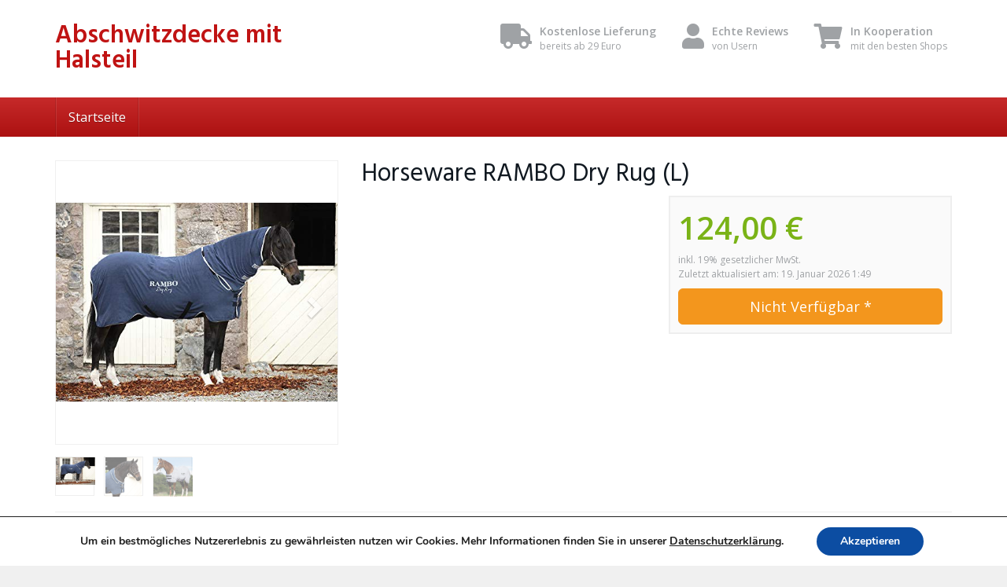

--- FILE ---
content_type: text/html; charset=UTF-8
request_url: https://www.abschwitzdecke-mit-halsteil.de/horseware-rambo-dry-rug-l/
body_size: 17341
content:
<!DOCTYPE html>
<html lang="de">
	<head>
		<meta charset="utf-8">
		<meta name="viewport" content="width=device-width, initial-scale=1.0, maximum-scale=1.0, user-scalable=no"/>
		<meta http-equiv="X-UA-Compatible" content="IE=edge">
		<title>Horseware RAMBO Dry Rug (L) - Abschwitzdecke mit Halsteil</title><link rel="preload" as="style" href="https://fonts.googleapis.com/css?family=Open%20Sans%3A400%2C600%2C800%7CHind%3A400%2C600&#038;display=swap" /><link rel="stylesheet" href="https://fonts.googleapis.com/css?family=Open%20Sans%3A400%2C600%2C800%7CHind%3A400%2C600&#038;display=swap" media="print" onload="this.media='all'" /><noscript><link rel="stylesheet" href="https://fonts.googleapis.com/css?family=Open%20Sans%3A400%2C600%2C800%7CHind%3A400%2C600&#038;display=swap" /></noscript><link rel="stylesheet" href="https://www.abschwitzdecke-mit-halsteil.de/wp-content/cache/min/1/3a142a04ddeb9dfa932404ccbee02476.css" media="all" data-minify="1" />
		<meta name='robots' content='index, follow, max-image-preview:large, max-snippet:-1, max-video-preview:-1' />
	<style>img:is([sizes="auto" i], [sizes^="auto," i]) { contain-intrinsic-size: 3000px 1500px }</style>
	
	<!-- This site is optimized with the Yoast SEO plugin v26.1.1 - https://yoast.com/wordpress/plugins/seo/ -->
	<link rel="canonical" href="https://www.abschwitzdecke-mit-halsteil.de/horseware-rambo-dry-rug-l/" />
	<meta property="og:locale" content="de_DE" />
	<meta property="og:type" content="article" />
	<meta property="og:title" content="Horseware RAMBO Dry Rug (L) - Abschwitzdecke mit Halsteil" />
	<meta property="og:description" content="Introducing the Rambo Dry Cooler Rug from Rambo." />
	<meta property="og:url" content="https://www.abschwitzdecke-mit-halsteil.de/horseware-rambo-dry-rug-l/" />
	<meta property="og:site_name" content="Abschwitzdecke mit Halsteil" />
	<meta name="twitter:card" content="summary_large_image" />
	<script type="application/ld+json" class="yoast-schema-graph">{"@context":"https://schema.org","@graph":[{"@type":"WebPage","@id":"https://www.abschwitzdecke-mit-halsteil.de/horseware-rambo-dry-rug-l/","url":"https://www.abschwitzdecke-mit-halsteil.de/horseware-rambo-dry-rug-l/","name":"Horseware RAMBO Dry Rug (L) - Abschwitzdecke mit Halsteil","isPartOf":{"@id":"https://www.abschwitzdecke-mit-halsteil.de/#website"},"datePublished":"2018-11-06T17:24:49+00:00","breadcrumb":{"@id":"https://www.abschwitzdecke-mit-halsteil.de/horseware-rambo-dry-rug-l/#breadcrumb"},"inLanguage":"de","potentialAction":[{"@type":"ReadAction","target":["https://www.abschwitzdecke-mit-halsteil.de/horseware-rambo-dry-rug-l/"]}]},{"@type":"BreadcrumbList","@id":"https://www.abschwitzdecke-mit-halsteil.de/horseware-rambo-dry-rug-l/#breadcrumb","itemListElement":[{"@type":"ListItem","position":1,"name":"Home","item":"https://www.abschwitzdecke-mit-halsteil.de/"},{"@type":"ListItem","position":2,"name":"Horseware RAMBO Dry Rug (L)"}]},{"@type":"WebSite","@id":"https://www.abschwitzdecke-mit-halsteil.de/#website","url":"https://www.abschwitzdecke-mit-halsteil.de/","name":"Titel der Webseite","description":"","potentialAction":[{"@type":"SearchAction","target":{"@type":"EntryPoint","urlTemplate":"https://www.abschwitzdecke-mit-halsteil.de/?s={search_term_string}"},"query-input":{"@type":"PropertyValueSpecification","valueRequired":true,"valueName":"search_term_string"}}],"inLanguage":"de"}]}</script>
	<!-- / Yoast SEO plugin. -->


<link rel='dns-prefetch' href='//fonts.googleapis.com' />
<link href='https://fonts.gstatic.com' crossorigin rel='preconnect' />
<style id='wp-emoji-styles-inline-css' type='text/css'>

	img.wp-smiley, img.emoji {
		display: inline !important;
		border: none !important;
		box-shadow: none !important;
		height: 1em !important;
		width: 1em !important;
		margin: 0 0.07em !important;
		vertical-align: -0.1em !important;
		background: none !important;
		padding: 0 !important;
	}
</style>

<style id='classic-theme-styles-inline-css' type='text/css'>
/*! This file is auto-generated */
.wp-block-button__link{color:#fff;background-color:#32373c;border-radius:9999px;box-shadow:none;text-decoration:none;padding:calc(.667em + 2px) calc(1.333em + 2px);font-size:1.125em}.wp-block-file__button{background:#32373c;color:#fff;text-decoration:none}
</style>
<style id='global-styles-inline-css' type='text/css'>
:root{--wp--preset--aspect-ratio--square: 1;--wp--preset--aspect-ratio--4-3: 4/3;--wp--preset--aspect-ratio--3-4: 3/4;--wp--preset--aspect-ratio--3-2: 3/2;--wp--preset--aspect-ratio--2-3: 2/3;--wp--preset--aspect-ratio--16-9: 16/9;--wp--preset--aspect-ratio--9-16: 9/16;--wp--preset--color--black: #000000;--wp--preset--color--cyan-bluish-gray: #abb8c3;--wp--preset--color--white: #ffffff;--wp--preset--color--pale-pink: #f78da7;--wp--preset--color--vivid-red: #cf2e2e;--wp--preset--color--luminous-vivid-orange: #ff6900;--wp--preset--color--luminous-vivid-amber: #fcb900;--wp--preset--color--light-green-cyan: #7bdcb5;--wp--preset--color--vivid-green-cyan: #00d084;--wp--preset--color--pale-cyan-blue: #8ed1fc;--wp--preset--color--vivid-cyan-blue: #0693e3;--wp--preset--color--vivid-purple: #9b51e0;--wp--preset--gradient--vivid-cyan-blue-to-vivid-purple: linear-gradient(135deg,rgba(6,147,227,1) 0%,rgb(155,81,224) 100%);--wp--preset--gradient--light-green-cyan-to-vivid-green-cyan: linear-gradient(135deg,rgb(122,220,180) 0%,rgb(0,208,130) 100%);--wp--preset--gradient--luminous-vivid-amber-to-luminous-vivid-orange: linear-gradient(135deg,rgba(252,185,0,1) 0%,rgba(255,105,0,1) 100%);--wp--preset--gradient--luminous-vivid-orange-to-vivid-red: linear-gradient(135deg,rgba(255,105,0,1) 0%,rgb(207,46,46) 100%);--wp--preset--gradient--very-light-gray-to-cyan-bluish-gray: linear-gradient(135deg,rgb(238,238,238) 0%,rgb(169,184,195) 100%);--wp--preset--gradient--cool-to-warm-spectrum: linear-gradient(135deg,rgb(74,234,220) 0%,rgb(151,120,209) 20%,rgb(207,42,186) 40%,rgb(238,44,130) 60%,rgb(251,105,98) 80%,rgb(254,248,76) 100%);--wp--preset--gradient--blush-light-purple: linear-gradient(135deg,rgb(255,206,236) 0%,rgb(152,150,240) 100%);--wp--preset--gradient--blush-bordeaux: linear-gradient(135deg,rgb(254,205,165) 0%,rgb(254,45,45) 50%,rgb(107,0,62) 100%);--wp--preset--gradient--luminous-dusk: linear-gradient(135deg,rgb(255,203,112) 0%,rgb(199,81,192) 50%,rgb(65,88,208) 100%);--wp--preset--gradient--pale-ocean: linear-gradient(135deg,rgb(255,245,203) 0%,rgb(182,227,212) 50%,rgb(51,167,181) 100%);--wp--preset--gradient--electric-grass: linear-gradient(135deg,rgb(202,248,128) 0%,rgb(113,206,126) 100%);--wp--preset--gradient--midnight: linear-gradient(135deg,rgb(2,3,129) 0%,rgb(40,116,252) 100%);--wp--preset--font-size--small: 13px;--wp--preset--font-size--medium: 20px;--wp--preset--font-size--large: 36px;--wp--preset--font-size--x-large: 42px;--wp--preset--spacing--20: 0.44rem;--wp--preset--spacing--30: 0.67rem;--wp--preset--spacing--40: 1rem;--wp--preset--spacing--50: 1.5rem;--wp--preset--spacing--60: 2.25rem;--wp--preset--spacing--70: 3.38rem;--wp--preset--spacing--80: 5.06rem;--wp--preset--shadow--natural: 6px 6px 9px rgba(0, 0, 0, 0.2);--wp--preset--shadow--deep: 12px 12px 50px rgba(0, 0, 0, 0.4);--wp--preset--shadow--sharp: 6px 6px 0px rgba(0, 0, 0, 0.2);--wp--preset--shadow--outlined: 6px 6px 0px -3px rgba(255, 255, 255, 1), 6px 6px rgba(0, 0, 0, 1);--wp--preset--shadow--crisp: 6px 6px 0px rgba(0, 0, 0, 1);}:where(.is-layout-flex){gap: 0.5em;}:where(.is-layout-grid){gap: 0.5em;}body .is-layout-flex{display: flex;}.is-layout-flex{flex-wrap: wrap;align-items: center;}.is-layout-flex > :is(*, div){margin: 0;}body .is-layout-grid{display: grid;}.is-layout-grid > :is(*, div){margin: 0;}:where(.wp-block-columns.is-layout-flex){gap: 2em;}:where(.wp-block-columns.is-layout-grid){gap: 2em;}:where(.wp-block-post-template.is-layout-flex){gap: 1.25em;}:where(.wp-block-post-template.is-layout-grid){gap: 1.25em;}.has-black-color{color: var(--wp--preset--color--black) !important;}.has-cyan-bluish-gray-color{color: var(--wp--preset--color--cyan-bluish-gray) !important;}.has-white-color{color: var(--wp--preset--color--white) !important;}.has-pale-pink-color{color: var(--wp--preset--color--pale-pink) !important;}.has-vivid-red-color{color: var(--wp--preset--color--vivid-red) !important;}.has-luminous-vivid-orange-color{color: var(--wp--preset--color--luminous-vivid-orange) !important;}.has-luminous-vivid-amber-color{color: var(--wp--preset--color--luminous-vivid-amber) !important;}.has-light-green-cyan-color{color: var(--wp--preset--color--light-green-cyan) !important;}.has-vivid-green-cyan-color{color: var(--wp--preset--color--vivid-green-cyan) !important;}.has-pale-cyan-blue-color{color: var(--wp--preset--color--pale-cyan-blue) !important;}.has-vivid-cyan-blue-color{color: var(--wp--preset--color--vivid-cyan-blue) !important;}.has-vivid-purple-color{color: var(--wp--preset--color--vivid-purple) !important;}.has-black-background-color{background-color: var(--wp--preset--color--black) !important;}.has-cyan-bluish-gray-background-color{background-color: var(--wp--preset--color--cyan-bluish-gray) !important;}.has-white-background-color{background-color: var(--wp--preset--color--white) !important;}.has-pale-pink-background-color{background-color: var(--wp--preset--color--pale-pink) !important;}.has-vivid-red-background-color{background-color: var(--wp--preset--color--vivid-red) !important;}.has-luminous-vivid-orange-background-color{background-color: var(--wp--preset--color--luminous-vivid-orange) !important;}.has-luminous-vivid-amber-background-color{background-color: var(--wp--preset--color--luminous-vivid-amber) !important;}.has-light-green-cyan-background-color{background-color: var(--wp--preset--color--light-green-cyan) !important;}.has-vivid-green-cyan-background-color{background-color: var(--wp--preset--color--vivid-green-cyan) !important;}.has-pale-cyan-blue-background-color{background-color: var(--wp--preset--color--pale-cyan-blue) !important;}.has-vivid-cyan-blue-background-color{background-color: var(--wp--preset--color--vivid-cyan-blue) !important;}.has-vivid-purple-background-color{background-color: var(--wp--preset--color--vivid-purple) !important;}.has-black-border-color{border-color: var(--wp--preset--color--black) !important;}.has-cyan-bluish-gray-border-color{border-color: var(--wp--preset--color--cyan-bluish-gray) !important;}.has-white-border-color{border-color: var(--wp--preset--color--white) !important;}.has-pale-pink-border-color{border-color: var(--wp--preset--color--pale-pink) !important;}.has-vivid-red-border-color{border-color: var(--wp--preset--color--vivid-red) !important;}.has-luminous-vivid-orange-border-color{border-color: var(--wp--preset--color--luminous-vivid-orange) !important;}.has-luminous-vivid-amber-border-color{border-color: var(--wp--preset--color--luminous-vivid-amber) !important;}.has-light-green-cyan-border-color{border-color: var(--wp--preset--color--light-green-cyan) !important;}.has-vivid-green-cyan-border-color{border-color: var(--wp--preset--color--vivid-green-cyan) !important;}.has-pale-cyan-blue-border-color{border-color: var(--wp--preset--color--pale-cyan-blue) !important;}.has-vivid-cyan-blue-border-color{border-color: var(--wp--preset--color--vivid-cyan-blue) !important;}.has-vivid-purple-border-color{border-color: var(--wp--preset--color--vivid-purple) !important;}.has-vivid-cyan-blue-to-vivid-purple-gradient-background{background: var(--wp--preset--gradient--vivid-cyan-blue-to-vivid-purple) !important;}.has-light-green-cyan-to-vivid-green-cyan-gradient-background{background: var(--wp--preset--gradient--light-green-cyan-to-vivid-green-cyan) !important;}.has-luminous-vivid-amber-to-luminous-vivid-orange-gradient-background{background: var(--wp--preset--gradient--luminous-vivid-amber-to-luminous-vivid-orange) !important;}.has-luminous-vivid-orange-to-vivid-red-gradient-background{background: var(--wp--preset--gradient--luminous-vivid-orange-to-vivid-red) !important;}.has-very-light-gray-to-cyan-bluish-gray-gradient-background{background: var(--wp--preset--gradient--very-light-gray-to-cyan-bluish-gray) !important;}.has-cool-to-warm-spectrum-gradient-background{background: var(--wp--preset--gradient--cool-to-warm-spectrum) !important;}.has-blush-light-purple-gradient-background{background: var(--wp--preset--gradient--blush-light-purple) !important;}.has-blush-bordeaux-gradient-background{background: var(--wp--preset--gradient--blush-bordeaux) !important;}.has-luminous-dusk-gradient-background{background: var(--wp--preset--gradient--luminous-dusk) !important;}.has-pale-ocean-gradient-background{background: var(--wp--preset--gradient--pale-ocean) !important;}.has-electric-grass-gradient-background{background: var(--wp--preset--gradient--electric-grass) !important;}.has-midnight-gradient-background{background: var(--wp--preset--gradient--midnight) !important;}.has-small-font-size{font-size: var(--wp--preset--font-size--small) !important;}.has-medium-font-size{font-size: var(--wp--preset--font-size--medium) !important;}.has-large-font-size{font-size: var(--wp--preset--font-size--large) !important;}.has-x-large-font-size{font-size: var(--wp--preset--font-size--x-large) !important;}
:where(.wp-block-post-template.is-layout-flex){gap: 1.25em;}:where(.wp-block-post-template.is-layout-grid){gap: 1.25em;}
:where(.wp-block-columns.is-layout-flex){gap: 2em;}:where(.wp-block-columns.is-layout-grid){gap: 2em;}
:root :where(.wp-block-pullquote){font-size: 1.5em;line-height: 1.6;}
</style>






<style id='theme-inline-css' type='text/css'>
 #wrapper{ background-color:rgb(255, 255, 255); background-color:rgba(255,255,255,1); box-shadow:0 0 10px rgba(221,221,221,1); } #wrapper-fluid #main{ background-color:rgb(255, 255, 255); background-color:rgba(255,255,255,1); } a { color:#c01313; } a:hover, a:focus { color:#c62a2a; } ::selection { background:#c01313; color:#ffffff; } ::-moz-selection { background:#c01313; color:#ffffff; } .btn-at, .btn-primary { color:#ffffff; background-color:#c01313; border-color:#c01313; } .btn-detail { color:#ffffff; background-color:#9fa2a5; border-color:#9fa2a5; } .btn-buy { color:#ffffff; background-color:#f3961d; border-color:#f3961d; } .btn-link { color:#9fa2a5; }.btn-at.btn-outline, .btn-primary.btn-outline {background:none;color:#c01313;}.btn-detail.btn-outline {background:none; color:#9fa2a5;}.btn-buy.btn-outline {background:none; color:#f3961d;} .btn-at:hover, .btn-at:focus, .btn-at:active, .btn-primary:hover, .btn-primary:focus, .btn-primary:active, .btn-primary:active:hover, .btn-primary:active:focus { color:#ffffff; background-color:#c62a2a; border-color:#c62a2a; } .btn-detail:hover, .btn-detail:focus, .btn-detail:active { color:#ffffff; background-color:#a8abae; border-color:#a8abae; } .btn-buy:hover, .btn-buy:focus, .btn-buy:active { color:#ffffff; background-color:#f4a033; border-color:#f4a033; } .btn-link:hover, .btn-link:focus, .btn-link:active { color:#6f7479; } #topbar { background-color:rgb(245, 245, 245); background-color:rgba(245,245,245,1); color:#9fa2a5; } #topbar a { color:#9fa2a5; } #topbar a:hover, #topbar a:focus { color:#c01313; } #header { color:#9fa2a5; background-color:rgb(255, 255, 255); background:-moz-linear-gradient(top, rgba(255,255,255,1) 0%, rgba(255,255,255,1) 100%); background:-webkit-gradient(linear, left top, left bottom, color-stop(0%,rgba(255,255,255,1)), color-stop(100%,rgba(255,255,255,1))); background:-webkit-linear-gradient(top, rgba(255,255,255,1) 0%,rgba(255,255,255,1) 100%); background:-o-linear-gradient(top, rgba(255,255,255,1) 0%,rgba(255,255,255,1) 100%); background:-ms-linear-gradient(top, rgba(255,255,255,1) 0%,rgba(255,255,255,1) 100%); background:linear-gradient(to bottom, rgba(255,255,255,1) 0%,rgba(255,255,255,1) 100%); filter:progid:DXImageTransform.Microsoft.gradient( startColorstr='#ffffff', endColorstr='#ffffff',GradientType=0 ); } #header .brand { color:#c01313; } #header .brand small { color:#9fa2a5; } #header .brand:hover, #header .brand:focus { color:#101820; }.cart-mini .fa {color:#c01313;}.cart-mini strong {color:#101820;}.cart-mini a:hover strong,.cart-mini a:focus strong {color:#c01313;}.cart-mini small {color:#9fa2a5;} #navigation .navbar { background-color:rgb(172, 17, 17); background:-moz-linear-gradient(top, rgba(198,42,42,1) 0px, rgba(172,17,17,1) 50px); background:-webkit-gradient(linear, left top, left bottom, color-stop(0px,rgba(198,42,42,1)), color-stop(50px,rgba(172,17,17,1))); background:-webkit-linear-gradient(top, rgba(198,42,42,1) 0px,rgba(172,17,17,1) 50px); background:-o-linear-gradient(top, rgba(198,42,42,1) 0px,rgba(172,17,17,1) 50px); background:-ms-linear-gradient(top, rgba(198,42,42,1) 0px,rgba(172,17,17,1) 50px); background:linear-gradient(to bottom, rgba(198,42,42,1) 0px,rgba(172,17,17,1) 50px); filter:progid:DXImageTransform.Microsoft.gradient( startColorstr='#c62a2a', endColorstr='#ac1111',GradientType=0 ); } #navigation .navbar .navbar-nav > li > a { color:#ffffff; } #navigation .navbar .navbar-nav > li > a:hover, #navigation .navbar .navbar-nav > li > a:focus, #navigation .navbar .navbar-nav > li:hover > a, #navigation .navbar .navbar-nav > .open > a, #navigation .navbar .navbar-nav > .open > a:hover, #navigation .navbar .navbar-nav > .open > a:focus, #navigation .navbar .navbar-nav > .current_page_item > a:hover, #navigation .navbar .navbar-nav > .current_page_item > a:focus, #navigation .navbar .navbar-nav > .current_page_parent > a:hover, #navigation .navbar .navbar-nav > .current_page_parent > a:focus { color:#ffffff; background-color:rgb(16, 24, 32); background:-moz-linear-gradient(top, rgba(63,70,76,1) 0%, rgba(16,24,32,1) 100%); background:-webkit-gradient(linear, left top, left bottom, color-stop(0%,rgba(63,70,76,1)), color-stop(100%,rgba(16,24,32,1))); background:-webkit-linear-gradient(top, rgba(63,70,76,1) 0%,rgba(16,24,32,1) 100%); background:-o-linear-gradient(top, rgba(63,70,76,1) 0%,rgba(16,24,32,1) 100%); background:-ms-linear-gradient(top, rgba(63,70,76,1) 0%,rgba(16,24,32,1) 100%); background:linear-gradient(to bottom, rgba(63,70,76,1) 0%,rgba(16,24,32,1) 100%); filter:progid:DXImageTransform.Microsoft.gradient( startColorstr='#3f464c', endColorstr='#101820',GradientType=0 ); } #navigation .navbar .navbar-nav > .current_page_item > a, #navigation .navbar .navbar-nav > .current_page_parent > a,#navigation .navbar .navbar-nav > .current-menu-item > a, #navigation .navbar .navbar-nav > .current-menu-ancestor > a { color:#efc4c4; } #navigation .navbar .navbar-brand { color:#efc4c4; } #navigation .navbar .navbar-brand:hover, #navigation .navbar .navbar-brand:focus { color:#ffffff; } #navigation .navbar .navbar-brand, #navigation .navbar .navbar-nav > li > a { text-shadow:0 1px 0 rgba(0, 0, 0, 0.25); } @media (max-width:767px) { #navigation .navbar .navbar-toggle .icon-bar { box-shadow:0 1px 0 rgba(0, 0, 0, 0.25); } } @media (min-width:768px) { #navigation .navbar .navbar-nav { border-right:1px solid rgb(255, 255, 255); border-right:1px solid rgba(255,255,255,0.1); border-left:1px solid rgb(0, 0, 0); border-left:1px solid rgba(0,0,0,0.1); } #navigation .navbar .navbar-nav > li { border-right:1px solid rgb(0, 0, 0); border-right:1px solid rgba(0,0,0,0.1); border-left:1px solid rgb(255, 255, 255); border-left:1px solid rgba(255,255,255,0.1); } #navigation .dropdown-submenu > a:after { border-left-color:#9fa2a5; } #navigation .dropdown-submenu:hover > a:after, #navigation .dropdown-submenu.open > a:after, #navigation .dropdown-submenu > a:hover:after, #navigation .dropdown-submenu > a:focus:after { border-left-color:#ffffff!important; } } @media (max-width:767px) { #navigation .navbar .navbar-collapse { border-color:rgb(0, 0, 0); border-color:rgba(0,0,0,0.1); box-shadow:inset 0 1px 0 rgb(255, 255, 255); box-shadow:inset 0 1px 0 rgba(255,255,255,0.1); } #navigation .navbar .navbar-form { border-color:rgb(0, 0, 0); border-color:rgba(0,0,0,0.1); box-shadow:inset 0 1px 0 rgb(255, 255, 255), 0 1px 0 rgb(255, 255, 255); box-shadow:inset 0 1px 0 rgba(255,255,255,0.1), 0 1px 0 rgba(255,255,255,0.1); } } #navigation .navbar .navbar-toggle .icon-bar { background-color:#efc4c4; } #navigation .navbar .navbar-toggle:hover .icon-bar, #navigation .navbar .navbar-toggle:focus .icon-bar { background-color:#ffffff; } #navigation .dropdown-menu { background-color:rgb(16, 24, 32); background-color:rgba(16,24,32,1); } #navigation .dropdown-menu > li > a { color:#ffffff; } #navigation .dropdown-menu > .current_page_item > a, #navigation .dropdown-menu > .current_page_parent > a { color:#9fa2a5; } #navigation .dropdown-menu > .current_page_item > a:after, #navigation .dropdown-menu > .current_page_parent > a:after { border-left-color:#9fa2a5; } #navigation .dropdown-menu > li:hover > a, #navigation .dropdown-menu > li.open > a, #navigation .dropdown-menu > li > a:hover, #navigation .dropdown-menu > li > a:focus { background-color:rgb(192, 19, 19); background-color:rgba(192,19,19,1); color:#ffffff; } .thumbnail[class*="product-"] .product-title { color:#101820; } .thumbnail[class*="product-"] .product-title:hover,.thumbnail[class*="product-"] .product-title:focus { color:#c01313; text-decoration:none; } #sidebar .widget { background-color:rgb(250, 250, 250); background-color:rgba(250,250,250,1); border:1px solid #eee; }#sidebar .widget .h1 { color:#ffffff; background-color:rgb(16, 24, 32); background:-moz-linear-gradient(top, rgba(63,70,76,1) 0%, rgba(16,24,32,1) 100%); background:-webkit-gradient(linear, left top, left bottom, color-stop(0%,rgba(63,70,76,1)), color-stop(100%,rgba(16,24,32,1))); background:-webkit-linear-gradient(top, rgba(63,70,76,1) 0%,rgba(16,24,32,1) 100%); background:-o-linear-gradient(top, rgba(63,70,76,1) 0%,rgba(16,24,32,1) 100%); background:-ms-linear-gradient(top, rgba(63,70,76,1) 0%,rgba(16,24,32,1) 100%); background:linear-gradient(to bottom, rgba(63,70,76,1) 0%,rgba(16,24,32,1) 100%); filter:progid:DXImageTransform.Microsoft.gradient( startColorstr='#3f464c', endColorstr='#101820',GradientType=0 ); } #sidebar .widget_inline ul li, #sidebar .widget_block ul li a,#sidebar .widget_amazon_cart .price-sum, .filterform .form-group { border-top:1px solid #eee; }#sidebar .widget hr {border-color:#eee;}#sidebar .widget_amazon_cart .price-sum {border-bottom:1px solid #eee;}#sidebar .widget a:not(.btn),.thumbnail[class*="product-"] .product-title {color:#101820;}#sidebar .widget a:not(.btn):hover,#sidebar .widget a:not(.btn):focus,.thumbnail[class*="product-"] .product-title:hover,.thumbnail[class*="product-"] .product-title:focus {color:#c01313;} #sidebar .widget_block a:not(.btn),#sidebar .widget_product_feed ul li a p,#sidebar .widget_amazon_cart ul li a p { color:#101820; } #sidebar .widget_block a:not(.btn):hover, #sidebar .widget_block a:not(.btn):focus,#sidebar .widget_product_feed ul li a:hover p,#sidebar .widget_amazon_cart ul li a:hover p,#sidebar .widget_product_feed ul li a:focus p,#sidebar .widget_amazon_cart ul li a:focus p { background-color:rgb(255, 255, 255); background-color:rgba(255,255,255,1); color:#c01313; } #sidebar .widget_block ul > li > a:hover + .count, #sidebar .widget_block ul > li > a:focus + .count { color:#c01313; } #sidebar .widget_inline ul li, #sidebar .widget .post-date, #sidebar .widget .rss-date, #sidebar .widget cite, #sidebar .widget .count, #sidebar .widget_inline caption,#sidebar .widget .filterform .slide span,#sidebar .widget_amazon_cart .remove a,#sidebar .widget .filterform .filter-instruction,#sidebar .widget_calendar #wp-calendar td,#sidebar .widget_product_advice .product-tax a { color:#9fa2a5; }#sidebar .widget .textwidget,#sidebar .widget .filterform label,#sidebar .widget .filterform .control-label,#sidebar .widget_calendar #wp-calendar th,#sidebar .widget_calendar #wp-calendar caption,#sidebar .widget label.screen-reader-text,#sidebar .widget_amazon_cart .price-sum { color:#6f7479;}.toc_widget > .toc_widget_list li {border-top:1px solid #eee;}.toc_widget > .toc_widget_list li a > .toc_number {color:#c01313;} #footer .widget { background-color:#fff; background-color:#fff; border:1px solid #f5f5f5; }#footer .widget .h1 { color:#101820; background-color:rgb(255, 255, 255); background:-moz-linear-gradient(top, rgba(255,255,255,1) 0%, rgba(255,255,255,1) 100%); background:-webkit-gradient(linear, left top, left bottom, color-stop(0%,rgba(255,255,255,1)), color-stop(100%,rgba(255,255,255,1))); background:-webkit-linear-gradient(top, rgba(255,255,255,1) 0%,rgba(255,255,255,1) 100%); background:-o-linear-gradient(top, rgba(255,255,255,1) 0%,rgba(255,255,255,1) 100%); background:-ms-linear-gradient(top, rgba(255,255,255,1) 0%,rgba(255,255,255,1) 100%); background:linear-gradient(to bottom, rgba(255,255,255,1) 0%,rgba(255,255,255,1) 100%); filter:progid:DXImageTransform.Microsoft.gradient( startColorstr='#ffffff', endColorstr='#ffffff',GradientType=0 );border-bottom:1px solid #f5f5f5;} #footer .widget_inline ul li, #footer .widget_block ul > li > a,#footer .widget_amazon_cart .price-sum, #footer .filterform .form-group { border-top:1px solid #f5f5f5; }#footer .widget hr {border-color:#f5f5f5;}#footer .widget_amazon_cart .price-sum {border-bottom:1px solid #f5f5f5;}#footer .widget a:not(.btn),#footer .thumbnail[class*="product-"] .product-title {color:#101820;}#footer .widget a:not(.btn):hover,#footer .widget a:not(.btn):focus,#footer .thumbnail[class*="product-"] .product-title:hover,#footer .thumbnail[class*="product-"] .product-title:focus {color:#c01313;} #footer .widget_block a:not(.btn),#footer .widget_product_feed ul li a p,#footer .widget_amazon_cart ul li a p { color:#101820; } #footer .widget_block a:not(.btn):hover, #footer .widget_block a:not(.btn):focus,#footer .widget_product_feed ul li a:hover p,#footer .widget_amazon_cart ul li a:hover p,#footer .widget_product_feed ul li a:focus p,#footer .widget_amazon_cart ul li a:focus p { background-color:rgb(250, 250, 250); background-color:rgba(250,250,250,1); color:#c01313; } #footer .widget_block ul > li > a:hover + .count, #footer .widget_block ul > li > a:focus + .count { color:#c01313; } #footer .widget_inline ul li, #footer .widget .post-date, #footer .widget .rss-date, #footer .widget cite, #footer .widget .count, #footer .widget_inline caption,#footer .widget .filterform .slide span,#footer .widget_amazon_cart .remove a,#footer .widget .filterform .filter-instruction,#footer .widget_calendar #wp-calendar td,#footer .widget_product_advice .product-tax a { color:#9fa2a5; }#footer .widget .textwidget,#footer .widget .filterform label,#footer .widget .filterform .control-label,#footer .widget_calendar #wp-calendar th,#footer .widget_calendar #wp-calendar caption,#footer .widget label.screen-reader-text,#footer .widget_amazon_cart .price-sum { color:#6f7479;}.table-amazon-cart .product-title p a {color:#101820;}.table-amazon-cart .product-title p a:hover,.table-amazon-cart .product-title p a:focus {color:#c01313;} #breadcrumbs { background-color:rgb(16, 24, 32); background-color:rgba(16,24,32,1); } #breadcrumbs p { color:#6f7479; } #breadcrumbs a { color:#9fa2a5; } #breadcrumbs a:hover, #breadcrumbs a:focus { color:#ffffff; } #footer-top { background-color:rgb(255, 255, 255); background-color:rgba(255,255,255,1); } #footer-bottom { background-color:rgb(255, 255, 255); background-color:rgba(255,255,255,1); color:#9fa2a5; } #footer-bottom a { color:#9fa2a5; } #footer-bottom a:hover, #footer-bottom a:focus { color:#c01313; } .table-product > thead > tr > th { color:#ffffff; background:#9fa2a5; background:-moz-linear-gradient(top, #9fa2a5 0%, #6f7479 100%); background:-webkit-gradient(linear, left top, left bottom, color-stop(0%,#9fa2a5), color-stop(100%,#6f7479)); background:-webkit-linear-gradient(top, #9fa2a5 0%,#6f7479 100%); background:-o-linear-gradient(top, #9fa2a5 0%,#6f7479 100%); background:-ms-linear-gradient(top, #9fa2a5 0%,#6f7479 100%); background:linear-gradient(to bottom, #9fa2a5 0%,#6f7479 100%); filter:progid:DXImageTransform.Microsoft.gradient( startColorstr="#9fa2a5", endColorstr="#6f7479",GradientType=0 ); } .table-product-x thead tr:first-of-type .table-highlight { color:#ffffff; background:#94c245; background:-moz-linear-gradient(top, #94c245 0%, #7ab317 100%); background:-webkit-gradient(linear, left top, left bottom, color-stop(0%,#94c245), color-stop(100%,#7ab317)); background:-webkit-linear-gradient(top, #94c245 0%,#7ab317 100%); background:-o-linear-gradient(top, #94c245 0%,#7ab317 100%); background:-ms-linear-gradient(top, #94c245 0%,#7ab317 100%); background:linear-gradient(to bottom, #94c245 0%,#7ab317 100%); filter:progid:DXImageTransform.Microsoft.gradient( startColorstr="#94c245", endColorstr="#7ab317",GradientType=0 ); border-left:2px solid #7ab317 !important; border-right:2px solid #7ab317 !important; } .table-product-x tbody .table-highlight { border-left:2px solid #7ab317 !important; border-right:2px solid #7ab317 !important; } .table-product-x tbody tr:last-of-type .table-highlight { border-bottom:2px solid #7ab317 !important; } .table-product-y .table-highlight { border:none; box-shadow:0 2px 0 #7ab317 inset, 0 -2px 0 #7ab317 inset; } .table-product-y .table-highlight:first-of-type { background:#7ab317; color:#ffffff; } .table-product-y .table-highlight:last-of-type { box-shadow:0 2px 0 #7ab317 inset, 0 -2px 0 #7ab317 inset, -2px 0 0 #7ab317 inset; } .table-product .table-highlight { background:rgba(122,179,23,0.05); border-color:rgba(122,179,23,0.1); } #header > .container .form-search .btn:hover, #header > .container .form-search .btn:focus { color:#c01313; } .post-meta a:hover, .post-meta a:focus { color:#c01313; } article[class*="post-"] > h2 > a:hover, article[class*="post-"] > h2 > a:focus, article[class*="post-"] > .post-inner > h2 > a:hover, article[class*="post-"] > .post-inner > h2 > a:focus { color:#c01313; } .pagination > li > a:hover, .pagination > li > span:hover, .pagination > li > a:focus, .pagination > li > span:focus { color:#c01313; } .pagination > .active > a, .pagination > .active > span, .pagination > .active > a:hover, .pagination > .active > span:hover, .pagination > .active > a:focus, .pagination > .active > span:focus { background-color:#c01313; border-color:#c01313; } .pager li > a:hover, .pager li > a:focus { color:#c01313; } .comment .media-heading a:hover, .comment .media-heading a:focus { color:#c01313; } .comment .comment-reply-link:hover, .comment .comment-reply-link:focus { color:#c01313; } .nav-tabs > li.active > a, .nav-tabs > li.active > a:hover, .nav-tabs > li.active > a:focus { color:#c01313; } div[id*="accordion"] .panel-heading .panel-title[aria-expanded="true"] { color:#c01313; } @media (max-width:767px) { #atTab.nav-tabs .dropdown-menu > li > a:focus, #atTab.nav-tabs .dropdown-menu > li > a:hover { color:#c01313; } #atTab.nav-tabs .dropdown-menu > li.active > a { background:#c01313; } } .result-filter .btn-link.active { color:#c01313; } .badge-at { background:#c01313; } .table-product .product-title > a:hover, .table-product .product-title > a:focus { color:#c01313; } .product-reviews-number .progress svg path { stroke:#c01313; } .filterform .slider-selection { background:#c01313; } .select2-container--default .select2-results__option--highlighted[aria-selected] { background-color:#c01313; } .select2-container--default .select2-results > .select2-results__options::-webkit-scrollbar-thumb:active { background:#c01313; } article[class*="post-"] > h2 > a, article[class*="post-"] > .post-inner > h2 > a { color:#101820; } .comment .media-heading { color:#101820; } .form-control:focus { color:#101820; } .result-filter .btn-link:hover, .result-filter .btn-link:focus { color:#101820; } .table-product .product-title > a { color:#101820; } .product_top_rated .title a { color:#101820; } .product_top_rated .title a:hover, .product_top_rated .title a:focus { color:#c01313; } .product-select-shortcode .label-control { color:#101820; } .product_top_rated .progress-bar { background:#c01313; } .product-grid-hover:hover .caption-hover { box-shadow:0 0 0 3px #c01313; } .product-grid-hover .caption-hover .caption-hover-txt { border:3px solid #c01313; } .page-nav > span { color:#c01313; } .page-nav a:hover, .page-nav a:focus { color:#c01313; }.product-price .price,.widget_amazon_cart .product-price {color:#7ab317;}.product-price .price del,.widget_amazon_cart .product-price del {color:#c01313;}.product-rating {color:#9fa2a5;}.product-rating [class*="fa-star"] {color:#f3961d;}.product-price .price-hint {color:#9fa2a5;}.table-product .product-reviews .rating-summary-value {color:#101820;}.cookie-bar {background:rgba(16,24,32, 0.95);} 
</style>


<style id='__EPYT__style-inline-css' type='text/css'>

                .epyt-gallery-thumb {
                        width: 33.333%;
                }
                
</style>

<style id='wpgdprc-front-css-inline-css' type='text/css'>
:root{--wp-gdpr--bar--background-color: #000000;--wp-gdpr--bar--color: #ffffff;--wp-gdpr--button--background-color: #000000;--wp-gdpr--button--background-color--darken: #000000;--wp-gdpr--button--color: #ffffff;}
</style>

<style id='moove_gdpr_frontend-inline-css' type='text/css'>
#moove_gdpr_cookie_modal,#moove_gdpr_cookie_info_bar,.gdpr_cookie_settings_shortcode_content{font-family:&#039;Nunito&#039;,sans-serif}#moove_gdpr_save_popup_settings_button{background-color:#373737;color:#fff}#moove_gdpr_save_popup_settings_button:hover{background-color:#000}#moove_gdpr_cookie_info_bar .moove-gdpr-info-bar-container .moove-gdpr-info-bar-content a.mgbutton,#moove_gdpr_cookie_info_bar .moove-gdpr-info-bar-container .moove-gdpr-info-bar-content button.mgbutton{background-color:#0c4da2}#moove_gdpr_cookie_modal .moove-gdpr-modal-content .moove-gdpr-modal-footer-content .moove-gdpr-button-holder a.mgbutton,#moove_gdpr_cookie_modal .moove-gdpr-modal-content .moove-gdpr-modal-footer-content .moove-gdpr-button-holder button.mgbutton,.gdpr_cookie_settings_shortcode_content .gdpr-shr-button.button-green{background-color:#0c4da2;border-color:#0c4da2}#moove_gdpr_cookie_modal .moove-gdpr-modal-content .moove-gdpr-modal-footer-content .moove-gdpr-button-holder a.mgbutton:hover,#moove_gdpr_cookie_modal .moove-gdpr-modal-content .moove-gdpr-modal-footer-content .moove-gdpr-button-holder button.mgbutton:hover,.gdpr_cookie_settings_shortcode_content .gdpr-shr-button.button-green:hover{background-color:#fff;color:#0c4da2}#moove_gdpr_cookie_modal .moove-gdpr-modal-content .moove-gdpr-modal-close i,#moove_gdpr_cookie_modal .moove-gdpr-modal-content .moove-gdpr-modal-close span.gdpr-icon{background-color:#0c4da2;border:1px solid #0c4da2}#moove_gdpr_cookie_info_bar span.moove-gdpr-infobar-allow-all.focus-g,#moove_gdpr_cookie_info_bar span.moove-gdpr-infobar-allow-all:focus,#moove_gdpr_cookie_info_bar button.moove-gdpr-infobar-allow-all.focus-g,#moove_gdpr_cookie_info_bar button.moove-gdpr-infobar-allow-all:focus,#moove_gdpr_cookie_info_bar span.moove-gdpr-infobar-reject-btn.focus-g,#moove_gdpr_cookie_info_bar span.moove-gdpr-infobar-reject-btn:focus,#moove_gdpr_cookie_info_bar button.moove-gdpr-infobar-reject-btn.focus-g,#moove_gdpr_cookie_info_bar button.moove-gdpr-infobar-reject-btn:focus,#moove_gdpr_cookie_info_bar span.change-settings-button.focus-g,#moove_gdpr_cookie_info_bar span.change-settings-button:focus,#moove_gdpr_cookie_info_bar button.change-settings-button.focus-g,#moove_gdpr_cookie_info_bar button.change-settings-button:focus{-webkit-box-shadow:0 0 1px 3px #0c4da2;-moz-box-shadow:0 0 1px 3px #0c4da2;box-shadow:0 0 1px 3px #0c4da2}#moove_gdpr_cookie_modal .moove-gdpr-modal-content .moove-gdpr-modal-close i:hover,#moove_gdpr_cookie_modal .moove-gdpr-modal-content .moove-gdpr-modal-close span.gdpr-icon:hover,#moove_gdpr_cookie_info_bar span[data-href]>u.change-settings-button{color:#0c4da2}#moove_gdpr_cookie_modal .moove-gdpr-modal-content .moove-gdpr-modal-left-content #moove-gdpr-menu li.menu-item-selected a span.gdpr-icon,#moove_gdpr_cookie_modal .moove-gdpr-modal-content .moove-gdpr-modal-left-content #moove-gdpr-menu li.menu-item-selected button span.gdpr-icon{color:inherit}#moove_gdpr_cookie_modal .moove-gdpr-modal-content .moove-gdpr-modal-left-content #moove-gdpr-menu li a span.gdpr-icon,#moove_gdpr_cookie_modal .moove-gdpr-modal-content .moove-gdpr-modal-left-content #moove-gdpr-menu li button span.gdpr-icon{color:inherit}#moove_gdpr_cookie_modal .gdpr-acc-link{line-height:0;font-size:0;color:transparent;position:absolute}#moove_gdpr_cookie_modal .moove-gdpr-modal-content .moove-gdpr-modal-close:hover i,#moove_gdpr_cookie_modal .moove-gdpr-modal-content .moove-gdpr-modal-left-content #moove-gdpr-menu li a,#moove_gdpr_cookie_modal .moove-gdpr-modal-content .moove-gdpr-modal-left-content #moove-gdpr-menu li button,#moove_gdpr_cookie_modal .moove-gdpr-modal-content .moove-gdpr-modal-left-content #moove-gdpr-menu li button i,#moove_gdpr_cookie_modal .moove-gdpr-modal-content .moove-gdpr-modal-left-content #moove-gdpr-menu li a i,#moove_gdpr_cookie_modal .moove-gdpr-modal-content .moove-gdpr-tab-main .moove-gdpr-tab-main-content a:hover,#moove_gdpr_cookie_info_bar.moove-gdpr-dark-scheme .moove-gdpr-info-bar-container .moove-gdpr-info-bar-content a.mgbutton:hover,#moove_gdpr_cookie_info_bar.moove-gdpr-dark-scheme .moove-gdpr-info-bar-container .moove-gdpr-info-bar-content button.mgbutton:hover,#moove_gdpr_cookie_info_bar.moove-gdpr-dark-scheme .moove-gdpr-info-bar-container .moove-gdpr-info-bar-content a:hover,#moove_gdpr_cookie_info_bar.moove-gdpr-dark-scheme .moove-gdpr-info-bar-container .moove-gdpr-info-bar-content button:hover,#moove_gdpr_cookie_info_bar.moove-gdpr-dark-scheme .moove-gdpr-info-bar-container .moove-gdpr-info-bar-content span.change-settings-button:hover,#moove_gdpr_cookie_info_bar.moove-gdpr-dark-scheme .moove-gdpr-info-bar-container .moove-gdpr-info-bar-content button.change-settings-button:hover,#moove_gdpr_cookie_info_bar.moove-gdpr-dark-scheme .moove-gdpr-info-bar-container .moove-gdpr-info-bar-content u.change-settings-button:hover,#moove_gdpr_cookie_info_bar span[data-href]>u.change-settings-button,#moove_gdpr_cookie_info_bar.moove-gdpr-dark-scheme .moove-gdpr-info-bar-container .moove-gdpr-info-bar-content a.mgbutton.focus-g,#moove_gdpr_cookie_info_bar.moove-gdpr-dark-scheme .moove-gdpr-info-bar-container .moove-gdpr-info-bar-content button.mgbutton.focus-g,#moove_gdpr_cookie_info_bar.moove-gdpr-dark-scheme .moove-gdpr-info-bar-container .moove-gdpr-info-bar-content a.focus-g,#moove_gdpr_cookie_info_bar.moove-gdpr-dark-scheme .moove-gdpr-info-bar-container .moove-gdpr-info-bar-content button.focus-g,#moove_gdpr_cookie_info_bar.moove-gdpr-dark-scheme .moove-gdpr-info-bar-container .moove-gdpr-info-bar-content a.mgbutton:focus,#moove_gdpr_cookie_info_bar.moove-gdpr-dark-scheme .moove-gdpr-info-bar-container .moove-gdpr-info-bar-content button.mgbutton:focus,#moove_gdpr_cookie_info_bar.moove-gdpr-dark-scheme .moove-gdpr-info-bar-container .moove-gdpr-info-bar-content a:focus,#moove_gdpr_cookie_info_bar.moove-gdpr-dark-scheme .moove-gdpr-info-bar-container .moove-gdpr-info-bar-content button:focus,#moove_gdpr_cookie_info_bar.moove-gdpr-dark-scheme .moove-gdpr-info-bar-container .moove-gdpr-info-bar-content span.change-settings-button.focus-g,span.change-settings-button:focus,button.change-settings-button.focus-g,button.change-settings-button:focus,#moove_gdpr_cookie_info_bar.moove-gdpr-dark-scheme .moove-gdpr-info-bar-container .moove-gdpr-info-bar-content u.change-settings-button.focus-g,#moove_gdpr_cookie_info_bar.moove-gdpr-dark-scheme .moove-gdpr-info-bar-container .moove-gdpr-info-bar-content u.change-settings-button:focus{color:#0c4da2}#moove_gdpr_cookie_modal .moove-gdpr-branding.focus-g span,#moove_gdpr_cookie_modal .moove-gdpr-modal-content .moove-gdpr-tab-main a.focus-g,#moove_gdpr_cookie_modal .moove-gdpr-modal-content .moove-gdpr-tab-main .gdpr-cd-details-toggle.focus-g{color:#0c4da2}#moove_gdpr_cookie_modal.gdpr_lightbox-hide{display:none}
</style>
<style id='rocket-lazyload-inline-css' type='text/css'>
.rll-youtube-player{position:relative;padding-bottom:56.23%;height:0;overflow:hidden;max-width:100%;}.rll-youtube-player:focus-within{outline: 2px solid currentColor;outline-offset: 5px;}.rll-youtube-player iframe{position:absolute;top:0;left:0;width:100%;height:100%;z-index:100;background:0 0}.rll-youtube-player img{bottom:0;display:block;left:0;margin:auto;max-width:100%;width:100%;position:absolute;right:0;top:0;border:none;height:auto;-webkit-transition:.4s all;-moz-transition:.4s all;transition:.4s all}.rll-youtube-player img:hover{-webkit-filter:brightness(75%)}.rll-youtube-player .play{height:100%;width:100%;left:0;top:0;position:absolute;background:url(https://www.abschwitzdecke-mit-halsteil.de/wp-content/plugins/wp-rocket/assets/img/youtube.png) no-repeat center;background-color: transparent !important;cursor:pointer;border:none;}
</style>
<script type="text/javascript" src="https://www.abschwitzdecke-mit-halsteil.de/wp-includes/js/jquery/jquery.min.js?ver=3.7.1" id="jquery-core-js"></script>

<script type="text/javascript" id="__ytprefs__-js-extra">
/* <![CDATA[ */
var _EPYT_ = {"ajaxurl":"https:\/\/www.abschwitzdecke-mit-halsteil.de\/wp-admin\/admin-ajax.php","security":"1f00ed4900","gallery_scrolloffset":"20","eppathtoscripts":"https:\/\/www.abschwitzdecke-mit-halsteil.de\/wp-content\/plugins\/youtube-embed-plus\/scripts\/","eppath":"https:\/\/www.abschwitzdecke-mit-halsteil.de\/wp-content\/plugins\/youtube-embed-plus\/","epresponsiveselector":"[\"iframe.__youtube_prefs_widget__\"]","epdovol":"1","version":"14.2.3","evselector":"iframe.__youtube_prefs__[src], iframe[src*=\"youtube.com\/embed\/\"], iframe[src*=\"youtube-nocookie.com\/embed\/\"]","ajax_compat":"","maxres_facade":"eager","ytapi_load":"light","pause_others":"","stopMobileBuffer":"1","facade_mode":"","not_live_on_channel":""};
/* ]]> */
</script>



<link rel="https://api.w.org/" href="https://www.abschwitzdecke-mit-halsteil.de/wp-json/" /><link rel="EditURI" type="application/rsd+xml" title="RSD" href="https://www.abschwitzdecke-mit-halsteil.de/xmlrpc.php?rsd" />
<link rel='shortlink' href='https://www.abschwitzdecke-mit-halsteil.de/?p=52' />
<link rel="alternate" title="oEmbed (JSON)" type="application/json+oembed" href="https://www.abschwitzdecke-mit-halsteil.de/wp-json/oembed/1.0/embed?url=https%3A%2F%2Fwww.abschwitzdecke-mit-halsteil.de%2Fhorseware-rambo-dry-rug-l%2F" />
<link rel="alternate" title="oEmbed (XML)" type="text/xml+oembed" href="https://www.abschwitzdecke-mit-halsteil.de/wp-json/oembed/1.0/embed?url=https%3A%2F%2Fwww.abschwitzdecke-mit-halsteil.de%2Fhorseware-rambo-dry-rug-l%2F&#038;format=xml" />
<!-- Analytics by WP Statistics - https://wp-statistics.com -->
<style id="kirki-inline-styles">body{background:#f0f0f0;background-color:#f0f0f0;background-repeat:no-repeat;background-position:left top;-webkit-background-size:cover;-moz-background-size:cover;-ms-background-size:cover;-o-background-size:cover;background-size:cover;}h1, h2, h3, h4, h5, h6, .h1, .h2, .h3, .h4, .h5, .h6{font-family:Hind;font-weight:400;text-transform:none;color:#101820;}body, .product-grid-hover .caption-hover .caption-hover-txt{font-family:Open Sans;font-weight:400;text-transform:none;color:#6f7479;}#header .brand{font-family:Hind;font-weight:400;text-transform:none;}/* devanagari */
@font-face {
  font-family: 'Hind';
  font-style: normal;
  font-weight: 400;
  font-display: swap;
  src: url(https://www.abschwitzdecke-mit-halsteil.de/wp-content/fonts/hind/font) format('woff');
  unicode-range: U+0900-097F, U+1CD0-1CF9, U+200C-200D, U+20A8, U+20B9, U+20F0, U+25CC, U+A830-A839, U+A8E0-A8FF, U+11B00-11B09;
}
/* latin-ext */
@font-face {
  font-family: 'Hind';
  font-style: normal;
  font-weight: 400;
  font-display: swap;
  src: url(https://www.abschwitzdecke-mit-halsteil.de/wp-content/fonts/hind/font) format('woff');
  unicode-range: U+0100-02BA, U+02BD-02C5, U+02C7-02CC, U+02CE-02D7, U+02DD-02FF, U+0304, U+0308, U+0329, U+1D00-1DBF, U+1E00-1E9F, U+1EF2-1EFF, U+2020, U+20A0-20AB, U+20AD-20C0, U+2113, U+2C60-2C7F, U+A720-A7FF;
}
/* latin */
@font-face {
  font-family: 'Hind';
  font-style: normal;
  font-weight: 400;
  font-display: swap;
  src: url(https://www.abschwitzdecke-mit-halsteil.de/wp-content/fonts/hind/font) format('woff');
  unicode-range: U+0000-00FF, U+0131, U+0152-0153, U+02BB-02BC, U+02C6, U+02DA, U+02DC, U+0304, U+0308, U+0329, U+2000-206F, U+20AC, U+2122, U+2191, U+2193, U+2212, U+2215, U+FEFF, U+FFFD;
}/* cyrillic-ext */
@font-face {
  font-family: 'Open Sans';
  font-style: normal;
  font-weight: 400;
  font-stretch: normal;
  font-display: swap;
  src: url(https://www.abschwitzdecke-mit-halsteil.de/wp-content/fonts/open-sans/font) format('woff');
  unicode-range: U+0460-052F, U+1C80-1C8A, U+20B4, U+2DE0-2DFF, U+A640-A69F, U+FE2E-FE2F;
}
/* cyrillic */
@font-face {
  font-family: 'Open Sans';
  font-style: normal;
  font-weight: 400;
  font-stretch: normal;
  font-display: swap;
  src: url(https://www.abschwitzdecke-mit-halsteil.de/wp-content/fonts/open-sans/font) format('woff');
  unicode-range: U+0301, U+0400-045F, U+0490-0491, U+04B0-04B1, U+2116;
}
/* greek-ext */
@font-face {
  font-family: 'Open Sans';
  font-style: normal;
  font-weight: 400;
  font-stretch: normal;
  font-display: swap;
  src: url(https://www.abschwitzdecke-mit-halsteil.de/wp-content/fonts/open-sans/font) format('woff');
  unicode-range: U+1F00-1FFF;
}
/* greek */
@font-face {
  font-family: 'Open Sans';
  font-style: normal;
  font-weight: 400;
  font-stretch: normal;
  font-display: swap;
  src: url(https://www.abschwitzdecke-mit-halsteil.de/wp-content/fonts/open-sans/font) format('woff');
  unicode-range: U+0370-0377, U+037A-037F, U+0384-038A, U+038C, U+038E-03A1, U+03A3-03FF;
}
/* hebrew */
@font-face {
  font-family: 'Open Sans';
  font-style: normal;
  font-weight: 400;
  font-stretch: normal;
  font-display: swap;
  src: url(https://www.abschwitzdecke-mit-halsteil.de/wp-content/fonts/open-sans/font) format('woff');
  unicode-range: U+0307-0308, U+0590-05FF, U+200C-2010, U+20AA, U+25CC, U+FB1D-FB4F;
}
/* math */
@font-face {
  font-family: 'Open Sans';
  font-style: normal;
  font-weight: 400;
  font-stretch: normal;
  font-display: swap;
  src: url(https://www.abschwitzdecke-mit-halsteil.de/wp-content/fonts/open-sans/font) format('woff');
  unicode-range: U+0302-0303, U+0305, U+0307-0308, U+0310, U+0312, U+0315, U+031A, U+0326-0327, U+032C, U+032F-0330, U+0332-0333, U+0338, U+033A, U+0346, U+034D, U+0391-03A1, U+03A3-03A9, U+03B1-03C9, U+03D1, U+03D5-03D6, U+03F0-03F1, U+03F4-03F5, U+2016-2017, U+2034-2038, U+203C, U+2040, U+2043, U+2047, U+2050, U+2057, U+205F, U+2070-2071, U+2074-208E, U+2090-209C, U+20D0-20DC, U+20E1, U+20E5-20EF, U+2100-2112, U+2114-2115, U+2117-2121, U+2123-214F, U+2190, U+2192, U+2194-21AE, U+21B0-21E5, U+21F1-21F2, U+21F4-2211, U+2213-2214, U+2216-22FF, U+2308-230B, U+2310, U+2319, U+231C-2321, U+2336-237A, U+237C, U+2395, U+239B-23B7, U+23D0, U+23DC-23E1, U+2474-2475, U+25AF, U+25B3, U+25B7, U+25BD, U+25C1, U+25CA, U+25CC, U+25FB, U+266D-266F, U+27C0-27FF, U+2900-2AFF, U+2B0E-2B11, U+2B30-2B4C, U+2BFE, U+3030, U+FF5B, U+FF5D, U+1D400-1D7FF, U+1EE00-1EEFF;
}
/* symbols */
@font-face {
  font-family: 'Open Sans';
  font-style: normal;
  font-weight: 400;
  font-stretch: normal;
  font-display: swap;
  src: url(https://www.abschwitzdecke-mit-halsteil.de/wp-content/fonts/open-sans/font) format('woff');
  unicode-range: U+0001-000C, U+000E-001F, U+007F-009F, U+20DD-20E0, U+20E2-20E4, U+2150-218F, U+2190, U+2192, U+2194-2199, U+21AF, U+21E6-21F0, U+21F3, U+2218-2219, U+2299, U+22C4-22C6, U+2300-243F, U+2440-244A, U+2460-24FF, U+25A0-27BF, U+2800-28FF, U+2921-2922, U+2981, U+29BF, U+29EB, U+2B00-2BFF, U+4DC0-4DFF, U+FFF9-FFFB, U+10140-1018E, U+10190-1019C, U+101A0, U+101D0-101FD, U+102E0-102FB, U+10E60-10E7E, U+1D2C0-1D2D3, U+1D2E0-1D37F, U+1F000-1F0FF, U+1F100-1F1AD, U+1F1E6-1F1FF, U+1F30D-1F30F, U+1F315, U+1F31C, U+1F31E, U+1F320-1F32C, U+1F336, U+1F378, U+1F37D, U+1F382, U+1F393-1F39F, U+1F3A7-1F3A8, U+1F3AC-1F3AF, U+1F3C2, U+1F3C4-1F3C6, U+1F3CA-1F3CE, U+1F3D4-1F3E0, U+1F3ED, U+1F3F1-1F3F3, U+1F3F5-1F3F7, U+1F408, U+1F415, U+1F41F, U+1F426, U+1F43F, U+1F441-1F442, U+1F444, U+1F446-1F449, U+1F44C-1F44E, U+1F453, U+1F46A, U+1F47D, U+1F4A3, U+1F4B0, U+1F4B3, U+1F4B9, U+1F4BB, U+1F4BF, U+1F4C8-1F4CB, U+1F4D6, U+1F4DA, U+1F4DF, U+1F4E3-1F4E6, U+1F4EA-1F4ED, U+1F4F7, U+1F4F9-1F4FB, U+1F4FD-1F4FE, U+1F503, U+1F507-1F50B, U+1F50D, U+1F512-1F513, U+1F53E-1F54A, U+1F54F-1F5FA, U+1F610, U+1F650-1F67F, U+1F687, U+1F68D, U+1F691, U+1F694, U+1F698, U+1F6AD, U+1F6B2, U+1F6B9-1F6BA, U+1F6BC, U+1F6C6-1F6CF, U+1F6D3-1F6D7, U+1F6E0-1F6EA, U+1F6F0-1F6F3, U+1F6F7-1F6FC, U+1F700-1F7FF, U+1F800-1F80B, U+1F810-1F847, U+1F850-1F859, U+1F860-1F887, U+1F890-1F8AD, U+1F8B0-1F8BB, U+1F8C0-1F8C1, U+1F900-1F90B, U+1F93B, U+1F946, U+1F984, U+1F996, U+1F9E9, U+1FA00-1FA6F, U+1FA70-1FA7C, U+1FA80-1FA89, U+1FA8F-1FAC6, U+1FACE-1FADC, U+1FADF-1FAE9, U+1FAF0-1FAF8, U+1FB00-1FBFF;
}
/* vietnamese */
@font-face {
  font-family: 'Open Sans';
  font-style: normal;
  font-weight: 400;
  font-stretch: normal;
  font-display: swap;
  src: url(https://www.abschwitzdecke-mit-halsteil.de/wp-content/fonts/open-sans/font) format('woff');
  unicode-range: U+0102-0103, U+0110-0111, U+0128-0129, U+0168-0169, U+01A0-01A1, U+01AF-01B0, U+0300-0301, U+0303-0304, U+0308-0309, U+0323, U+0329, U+1EA0-1EF9, U+20AB;
}
/* latin-ext */
@font-face {
  font-family: 'Open Sans';
  font-style: normal;
  font-weight: 400;
  font-stretch: normal;
  font-display: swap;
  src: url(https://www.abschwitzdecke-mit-halsteil.de/wp-content/fonts/open-sans/font) format('woff');
  unicode-range: U+0100-02BA, U+02BD-02C5, U+02C7-02CC, U+02CE-02D7, U+02DD-02FF, U+0304, U+0308, U+0329, U+1D00-1DBF, U+1E00-1E9F, U+1EF2-1EFF, U+2020, U+20A0-20AB, U+20AD-20C0, U+2113, U+2C60-2C7F, U+A720-A7FF;
}
/* latin */
@font-face {
  font-family: 'Open Sans';
  font-style: normal;
  font-weight: 400;
  font-stretch: normal;
  font-display: swap;
  src: url(https://www.abschwitzdecke-mit-halsteil.de/wp-content/fonts/open-sans/font) format('woff');
  unicode-range: U+0000-00FF, U+0131, U+0152-0153, U+02BB-02BC, U+02C6, U+02DA, U+02DC, U+0304, U+0308, U+0329, U+2000-206F, U+20AC, U+2122, U+2191, U+2193, U+2212, U+2215, U+FEFF, U+FFFD;
}</style><noscript><style id="rocket-lazyload-nojs-css">.rll-youtube-player, [data-lazy-src]{display:none !important;}</style></noscript>	</head>
	
	<body class="wp-singular product-template-default single single-product postid-52 wp-theme-affiliatetheme wp-child-theme-affiliatetheme-child chrome windows">
		<a href="#content" class="sr-only sr-only-focusable">Skip to main content</a>
		<div id="wrapper-fluid">
						
			<header id="header" class="">
				<div class="container">		<div class="row">
			<div class="col-sm-4">
				<a href="https://www.abschwitzdecke-mit-halsteil.de" title="Abschwitzdecke mit Halsteil" class="brand"><strong>Abschwitzdecke mit Halsteil</strong></a>
			</div>

			<div class="col-sm-8">
				<ul class="list-inline list-usp pull-right hidden-xs hidden-sm">
<li><i class="fa fa-truck"></i> <strong>Kostenlose Lieferung</strong><br />
bereits ab 29 Euro</li>
<li><i class="fa fa-user"></i> <strong>Echte Reviews</strong><br />
von Usern</li>
<li><i class="fa fa-shopping-cart"></i> <strong>In Kooperation</strong><br />
mit den besten Shops</li>
</ul>
<div class="clearfix"></div>
			</div>
		</div>
	</div>	
	<nav id="navigation" role="navigation" class="">
		<div class="navbar navbar-xcore navbar-12 navbar-hover">
			<div class="container">
				<div class="navbar-header">
					<button type="button" class="navbar-toggle" data-toggle="collapse" data-target=".navbar-collapse">
						<span class="sr-only">Toggle navigation</span>
						<span class="icon-bar"></span>
						<span class="icon-bar"></span>
						<span class="icon-bar"></span>
					</button>
					<a href="https://www.abschwitzdecke-mit-halsteil.de" title="Abschwitzdecke mit Halsteil" class="navbar-brand visible-xs">
						Abschwitzdecke mit Halsteil					</a>
				</div>
				<div class="collapse navbar-collapse">
					<ul id="menu-hauptnavigation" class="nav navbar-nav navbar-left"><li id="menu-item-11" class="menu-item menu-item-type-post_type menu-item-object-page menu-item-home"><a href="https://www.abschwitzdecke-mit-halsteil.de/">Startseite</a></li>
</ul>					
									</div>
			</div>
		</div>
	</nav>
			</header>
			
			
<div id="main" class="">
	<div class="container">
		<div class="row" id="product-details">
			<div class="col-sm-8 col-sm-push-4">
				<h1 class="product-title">Horseware RAMBO Dry Rug (L)</h1>


									<div class="row">
						<div class="col-md-6 col-md-push-6">
							<div class="product-buybox">
	<div class="row">
		<div class="col-xxs-12 col-xs-6 col-md-12">
			    <div class="product-price">
        <p class="price">124,00 &euro;</p>
        <small class="price-hint">inkl. 19% gesetzlicher MwSt.<span class="last-update-hint"><small class="price-hint text-block">Zuletzt aktualisiert am: 19. Januar 2026 1:49</small></span></small>    </div>
		</div>
		<div class="col-xxs-12 col-xs-6 col-md-12">
			<a href="https://www.amazon.de/dp/B01452TDUG?tag=rupmed-21&linkCode=ogi&th=1&psc=1" title="Horseware RAMBO Dry Rug (L)" class="btn btn-buy btn-block btn-lg" rel="sponsored" target="_blank">Nicht Verfügbar *</a>		</div>
	</div>
</div>


						</div>

						<div class="col-md-6 col-md-pull-6">
													</div>
					</div>
				
					
			</div>
			
			<div class="col-sm-4 col-sm-pull-8">
				<div class="carousel slide article-slide" id="productGallery">
    <div class='carousel-outer'>
        <div class="carousel-inner cont-slider">
                            <div class="item active">
                    <div class="img-wrapper">
                        <div class="img-wrapper-inner"><img src="data:image/svg+xml,%3Csvg%20xmlns='http://www.w3.org/2000/svg'%20viewBox='0%200%20500%20353'%3E%3C/svg%3E" alt="Horseware RAMBO Dry Rug (L)" width="500" height="353" data-lazy-src="https://m.media-amazon.com/images/I/51O9EeRaemL._SL500_.jpg" /><noscript><img src="https://m.media-amazon.com/images/I/51O9EeRaemL._SL500_.jpg" alt="Horseware RAMBO Dry Rug (L)" width="500" height="353" /></noscript></div>                    </div>
                </div>
                                    <div class="item ">
                        <div class="img-wrapper">
                            <div class="img-wrapper-inner">
                            <img src="data:image/svg+xml,%3Csvg%20xmlns='http://www.w3.org/2000/svg'%20viewBox='0%200%200%200'%3E%3C/svg%3E" width="" height="" alt="Horseware RAMBO Dry Rug (L) - 2" class="img-responsive" data-lazy-src="https://m.media-amazon.com/images/I/41fAX9xYbvL._SL500_.jpg"/><noscript><img src="https://m.media-amazon.com/images/I/41fAX9xYbvL._SL500_.jpg" width="" height="" alt="Horseware RAMBO Dry Rug (L) - 2" class="img-responsive"/></noscript>

                            </div>                        </div>
                    </div>
                                        <div class="item ">
                        <div class="img-wrapper">
                            <div class="img-wrapper-inner">
                            <img src="data:image/svg+xml,%3Csvg%20xmlns='http://www.w3.org/2000/svg'%20viewBox='0%200%200%200'%3E%3C/svg%3E" width="" height="" alt="Horseware RAMBO Dry Rug (L) - 3" class="img-responsive" data-lazy-src="https://m.media-amazon.com/images/I/51l8wJ7WVYL._SL500_.jpg"/><noscript><img src="https://m.media-amazon.com/images/I/51l8wJ7WVYL._SL500_.jpg" width="" height="" alt="Horseware RAMBO Dry Rug (L) - 3" class="img-responsive"/></noscript>

                            </div>                        </div>
                    </div>
                            </div>

                    <a class='left carousel-control' href='#productGallery' data-slide='prev'>
                <span class='glyphicon glyphicon-chevron-left'></span>
            </a>
            <a class='right carousel-control' href='#productGallery' data-slide='next'>
                <span class='glyphicon glyphicon-chevron-right'></span>
            </a>
            </div>

            <ol class="carousel-indicators">
                            <li class="active" data-slide-to="0 " data-target="#productGallery">
                    <img src="data:image/svg+xml,%3Csvg%20xmlns='http://www.w3.org/2000/svg'%20viewBox='0%200%20500%20353'%3E%3C/svg%3E" alt="Horseware RAMBO Dry Rug (L)" width="500" height="353" data-lazy-src="https://m.media-amazon.com/images/I/51O9EeRaemL._SL500_.jpg" /><noscript><img src="https://m.media-amazon.com/images/I/51O9EeRaemL._SL500_.jpg" alt="Horseware RAMBO Dry Rug (L)" width="500" height="353" /></noscript>                </li>
                
                                <li class="" data-slide-to="1" data-target="#productGallery">
                        <img src="data:image/svg+xml,%3Csvg%20xmlns='http://www.w3.org/2000/svg'%20viewBox='0%200%200%200'%3E%3C/svg%3E" width="" height="" alt="Horseware RAMBO Dry Rug (L) - 2" class="img-responsive" data-lazy-src="https://m.media-amazon.com/images/I/41fAX9xYbvL._SL500_.jpg"/><noscript><img src="https://m.media-amazon.com/images/I/41fAX9xYbvL._SL500_.jpg" width="" height="" alt="Horseware RAMBO Dry Rug (L) - 2" class="img-responsive"/></noscript>
                    </li>
                                        <li class="" data-slide-to="2" data-target="#productGallery">
                        <img src="data:image/svg+xml,%3Csvg%20xmlns='http://www.w3.org/2000/svg'%20viewBox='0%200%200%200'%3E%3C/svg%3E" width="" height="" alt="Horseware RAMBO Dry Rug (L) - 3" class="img-responsive" data-lazy-src="https://m.media-amazon.com/images/I/51l8wJ7WVYL._SL500_.jpg"/><noscript><img src="https://m.media-amazon.com/images/I/51l8wJ7WVYL._SL500_.jpg" width="" height="" alt="Horseware RAMBO Dry Rug (L) - 3" class="img-responsive"/></noscript>
                    </li>
                            </ol>
    </div>			</div>
		</div>

		<hr>

				
		<div class="row" id="product-infos">
            <div class="col-sm-8">
				<div id="content">
											<article class="post-52 product type-product status-publish has-post-thumbnail hentry">														
														
								<div role="tabpanel">
		<ul class="nav nav-tabs" role="tablist" id="atTab">
			
			
            <li role="presentation" class="active"><a href="#tab-description" aria-controls="tab-description" role="tab" data-toggle="tab">Beschreibung</a></li>

            
			
			
							<li role="presentation">
					<a href="#tab-comments" aria-controls="tab-comments" role="tab" data-toggle="tab">
						Erfahrungsberichte <span class="badge">0</span>					</a>
				</li>
						
			
			
			
			
			
					</ul>
		
		<div class="tab-content">
			
			<div role="tabpanel" class="tab-pane active" id="tab-description"><p>Introducing the Rambo Dry Cooler Rug from Rambo.</p>
</div>

			
			
			
							<div role="tabpanel" class="tab-pane" id="tab-comments"><p class="h2">Keine Erfahrungsberichte vorhanden </p>
	<hr>

	<div id="comments_reply">
			<div id="respond" class="comment-respond">
		<h3 id="reply-title" class="comment-reply-title">Du hast eine Frage oder eine Meinung zum Artikel? Teile sie mit uns! <small><a rel="nofollow" id="cancel-comment-reply-link" href="/horseware-rambo-dry-rug-l/#respond" style="display:none;">Antwort abbrechen</a></small></h3><form action="https://www.abschwitzdecke-mit-halsteil.de/wp-comments-post.php" method="post" id="commentform" class="comment-form"><p class="comment-notes text-muted">Deine E-Mail-Adresse wird nicht veröffentlicht. Erforderliche Felder sind markiert *</p><div class="row"><div class="form-group col-md-12"><label for="comment" class="control-label">Kommentar <sup class="required">*</sup></label><textarea autocomplete="new-password"  id="e318f6a2f5"  name="e318f6a2f5"   class="form-control" rows="5" aria-required="true"></textarea><textarea id="comment" aria-label="hp-comment" aria-hidden="true" name="comment" autocomplete="new-password" style="padding:0 !important;clip:rect(1px, 1px, 1px, 1px) !important;position:absolute !important;white-space:nowrap !important;height:1px !important;width:1px !important;overflow:hidden !important;" tabindex="-1"></textarea><script data-noptimize>document.getElementById("comment").setAttribute( "id", "afa425257fcce111f99ab7146c73b978" );document.getElementById("e318f6a2f5").setAttribute( "id", "comment" );</script></div></div><div class="row"><div class="form-group col-md-4"><label for="author" class="control-label">Name <sup class="required">*</sup></label> <input id="author" name="author" type="text" class="form-control" value="" /></div>
<div class="form-group col-md-4"><label for="email" class="control-label">E-Mail Adresse <sup class="required">*</sup></label>
						<input id="email" name="email" type="text" class="form-control" value="" /></div>
<div class="form-group col-md-4"><label for="url" class="control-label">Webseite</label><input id="url" name="url" type="text" class="form-control" value="" /></div></div>
<div class="form-group"><div class="checkbox"><label for="wp-comment-cookies-consent"><input id="wp-comment-cookies-consent" name="wp-comment-cookies-consent" type="checkbox" value="yes" />Meinen Namen, meine E-Mail-Adresse und meine Website in diesem Browser für die nächste Kommentierung speichern.</label></div></div>
<div class="checkbox"><label><input type="checkbox" name="user_check" value="1" /> </label></div>

<p class="wpgdprc-checkbox
comment-form-wpgdprc">
	<input type="checkbox" name="wpgdprc" id="wpgdprc" value="1"  />
	<label for="wpgdprc">
		Mit der Nutzung dieses Formulars erklärst du dich mit der Speicherung und Verarbeitung deiner Daten durch diese Website einverstanden. Weitere Informationen erhältsts du in unserer <a href="https://www.abschwitzdecke-mit-halsteil.de/datenschutz/" target="_blank" rel="noopener noreferrer">

    Datenschutzbelehrung</a>. 
<abbr class="wpgdprc-required" title="Sie müssen dieses Kontrollkästchen akzeptieren.">*</abbr>
	</label>
</p>
<p class="form-submit"><input name="submit" type="submit" id="submit" class="submit" value="Senden" /> <input type='hidden' name='comment_post_ID' value='52' id='comment_post_ID' />
<input type='hidden' name='comment_parent' id='comment_parent' value='0' />
</p></form>	</div><!-- #respond -->
			<div class="clearfix"></div>
	</div>
	</div>
			
						
			
			
			
			
					</div>
	</div>
						</article>
						
						<hr>
<div class="product-buybox product-buybox-big">
	<div class="row">
		<div class="col-sm-6">
			    <div class="product-price">
        <p class="price">124,00 &euro;</p>
        <small class="price-hint">inkl. 19% gesetzlicher MwSt.<span class="last-update-hint"><small class="price-hint text-block">Zuletzt aktualisiert am: 19. Januar 2026 1:49</small></span></small>    </div>
		</div>
		
		<div class="col-sm-6 text-right">
			<a href="https://www.amazon.de/dp/B01452TDUG?tag=rupmed-21&linkCode=ogi&th=1&psc=1" title="Horseware RAMBO Dry Rug (L)" class="btn btn-buy btn-lg" rel="sponsored" target="_blank">Nicht Verfügbar *</a>		</div>
	</div>
</div>
									</div>
			</div>

                            <div class="col-sm-4">
                    <div id="sidebar">
                                            </div>
                </div>
            		</div>
	</div>
</div>

			
		<footer id="footer" class="">
			<div id="footer-top">
	<div class="container">
		<div class="row">
			<div class="col-sm-3"><aside id="nav_menu-2" class=" widget widget_block widget_nav_menu"><p class="h1">Sonstiges:</p><div class="menu-widget-footer-container"><ul id="menu-widget-footer" class="menu"><li id="menu-item-40" class="menu-item menu-item-type-post_type menu-item-object-page menu-item-40"><a href="https://www.abschwitzdecke-mit-halsteil.de/ueber-mich/">Über mich</a></li>
<li id="menu-item-21" class="menu-item menu-item-type-post_type menu-item-object-page menu-item-21"><a href="https://www.abschwitzdecke-mit-halsteil.de/disclaimer/">Disclaimer</a></li>
<li id="menu-item-16" class="menu-item menu-item-type-post_type menu-item-object-page menu-item-privacy-policy menu-item-16"><a rel="privacy-policy" href="https://www.abschwitzdecke-mit-halsteil.de/datenschutz/">Datenschutzerklärung</a></li>
<li id="menu-item-17" class="menu-item menu-item-type-post_type menu-item-object-page menu-item-17"><a href="https://www.abschwitzdecke-mit-halsteil.de/impressum/">Impressum</a></li>
</ul></div></aside><aside id="custom_html-2" class="widget_text  widget widget_custom_html"><p class="h1">Verzeichnisse:</p><div class="textwidget custom-html-widget"></div></aside></div>
			<div class="col-sm-3"><aside id="text-2" class=" widget widget_text"><p class="h1">Affiliate Hinweis:</p>			<div class="textwidget"><p>*= Hierbei handelt es sich um einen Affiliate-Link (Werbelinks) &#8211; Ich nehme am Partnerprogramm von Amazon.com teil und verweise zu Amazon.de über so genannte Affiliate-Links. Wenn Sie über diese Links etwas kaufen, erhalte ich eine Provision. Als Amazon-Partner verdiene ich an diesen qualifizierten Käufen. Diese Provision hilft mir, die Kosten zum Betrieb dieser Seite zu tragen. Der Kaufpreis erhöht sich für Sie dadurch natürlich nicht.</p>
<p>Für Amazon gilt: Amazon und das Amazon-Logo sind Warenzeichen von Amazon.com, Inc. oder eines seiner verbundenen Unternehmen.</p>
</div>
		</aside></div>
			<div class="col-sm-3"><aside id="text-3" class=" widget widget_text"><p class="h1">Weitere Informationen:</p>			<div class="textwidget"><ul>
<li><a href="https://www.babyphone-mit-kamera.com" target="_blank" rel="noopener">Babyphone mit Kamera</a></li>
<li><a href="https://www.elektrische-milchpumpe.com" target="_blank" rel="noopener">elektrische Milchpumpe</a></li>
<li><a href="https://www.stillkleid-festlich.de" target="_blank" rel="noopener">Stillkleid festlich</a></li>
<li><a href="https://umstandskleid-festlich.de" target="_blank" rel="noopener">Umstandskleid festlich</a></li>
<li><a href="https://www.baby-nagelschere.de" target="_blank" rel="noopener">Baby Nagelschere</a></li>
<li><a href="https://www.baby-spieluhr.de" target="_blank" rel="noopener">Baby Spieluhr</a></li>
<li><a href="https://www.babyflaschen-sterilisator.com" target="_blank" rel="noopener">Babyflaschen Sterilisator</a></li>
<li><a href="https://www.babyflaschensterilisator.de" target="_blank" rel="noopener">Flaschen sterilisieren</a></li>
<li><a href="https://www.babynahrungszubereiter.de" target="_blank" rel="noopener">Babynahrungszubereiter</a></li>
<li><a href="https://www.lauflernwagen-abc.de" target="_blank" rel="noopener">Lauflernwagen</a></li>
<li><a href="https://www.menstruationstasse-erfahrung.de" target="_blank" rel="noopener">Menstruationstasse Erfahrung</a></li>
<li><a href="https://www.nasensauger-baby.com" target="_blank" rel="noopener">Nasensauger Baby</a></li>
<li><a href="https://www.schaukelpferd-baby.de" target="_blank" rel="noopener">Schaukelpferd Baby</a></li>
<li><a href="https://www.stillmerker.de" target="_blank" rel="noopener">Stillmerker</a></li>
<li><a href="https://www.tragejacke-winter.de" target="_blank" rel="noopener">Tragejacke Winter</a></li>
<li><a href="https://www.tragetuch-baby.com" target="_blank" rel="noopener">Tragetuch Baby</a></li>
<li><a href="https://www.trinklernbecher.eu" target="_blank" rel="noopener">Trinklernbecher</a></li>
</ul>
</div>
		</aside></div>
			<div class="col-sm-3"><aside id="text-4" class=" widget widget_text"><p class="h1">Das könnte Sie interessieren:</p>			<div class="textwidget"><ul>
<li><a href="https://www.abschwitzdecke-mit-halsteil.de" target="_blank" rel="noopener">3D Stift Vorlagen</a></li>
<li><a href="https://www.abschwitzdecke-mit-halsteil.de" target="_blank" rel="noopener">Abschwitzdecke mit Halsteil</a></li>
<li><a href="https://www.arbeitskleidung-uniformen.de" target="_blank" rel="noopener">Arbeitskleidung</a></li>
<li><a href="https://www.industriestaubsauger-ohne-beutel.de" target="_blank" rel="noopener">Industriestaubsauger ohne Beutel</a></li>
<li><a href="https://www.kinesiologie-tape-kaufen.de" target="_blank" rel="noopener">Kinesiologie Tape</a></li>
<li><a href="https://www.klammerloser-hefter.de" target="_blank" rel="noopener">klammerloser Hefter</a></li>
<li><a href="https://www.kontaktlinsenfluessigkeit-kaufen.de" target="_blank" rel="noopener">Kontaktlinsenflüssigkeit</a></li>
<li><a href="https://www.leselupe-mit-licht.de" target="_blank" rel="noopener">Leselupe mit Licht</a></li>
<li><a href="https://www.mittel-gegen-mundgeruch.com" target="_blank" rel="noopener">Mittel gegen Mundgeruch</a></li>
<li><a href="https://www.putzbox-pferd.de" target="_blank" rel="noopener">Putzbox Pferd</a></li>
<li><a href="https://www.fruchtsauger.com" target="_blank" rel="noopener">Fruchtsauger</a></li>
<li><a href="https://www.tuerhopser-baby.de" target="_blank" rel="noopener">Türhopser</a></li>
<li><a href="https://www.umstandsmode-festlich.com" target="_blank" rel="noopener">Umstandsmode festlich</a></li>
<li><a href="https://www.weidezaun-kaufen.com" target="_blank" rel="noopener">Weidezaun</a></li>
<li><a href="https://www.windspiel-metall.de" target="_blank" rel="noopener">Windspiel</a></li>
</ul>
</div>
		</aside></div>
		</div>
	</div>
</div><div id="footer-bottom">
	<div class="container">
		<div class="row">
						
			<div class="col-sm-6">
				<p>Copyright © 2018 by Ruppi-Media.de</p>			</div>
			
							<div class="col-sm-6">
					<ul id="menu-footer" class="list-inline pull-right"><li id="menu-item-26" class="menu-item menu-item-type-post_type menu-item-object-page"><a href="https://www.abschwitzdecke-mit-halsteil.de/disclaimer/">Disclaimer</a></li>
<li id="menu-item-28" class="menu-item menu-item-type-post_type menu-item-object-page menu-item-privacy-policy"><a href="https://www.abschwitzdecke-mit-halsteil.de/datenschutz/">Datenschutzerklärung</a></li>
<li id="menu-item-27" class="menu-item menu-item-type-post_type menu-item-object-page"><a href="https://www.abschwitzdecke-mit-halsteil.de/impressum/">Impressum</a></li>
</ul>				</div>
					</div>
	</div>
</div>		</footer>

			
		<script type="speculationrules">
{"prefetch":[{"source":"document","where":{"and":[{"href_matches":"\/*"},{"not":{"href_matches":["\/wp-*.php","\/wp-admin\/*","\/wp-content\/uploads\/*","\/wp-content\/*","\/wp-content\/plugins\/*","\/wp-content\/themes\/affiliatetheme-child\/*","\/wp-content\/themes\/affiliatetheme\/*","\/*\\?(.+)"]}},{"not":{"selector_matches":"a[rel~=\"nofollow\"]"}},{"not":{"selector_matches":".no-prefetch, .no-prefetch a"}}]},"eagerness":"conservative"}]}
</script>
    <style type="text/css">
		.product-price .at-prime, .import_page_endcore_api_amazon #results .title .at-prime {
			height: 15px;
			width: 53px;
			background: url('https://www.abschwitzdecke-mit-halsteil.de/wp-content/plugins/affiliatetheme-amazon/assets/img/icon-prime.png') no-repeat center center;
			background-size: 53px 15px;
			display: inline-block;
		}
    </style>
		<!--copyscapeskip-->
	<aside id="moove_gdpr_cookie_info_bar" class="moove-gdpr-info-bar-hidden moove-gdpr-align-center moove-gdpr-light-scheme gdpr_infobar_postion_bottom" aria-label="GDPR Cookie-Banner" style="display: none;">
	<div class="moove-gdpr-info-bar-container">
		<div class="moove-gdpr-info-bar-content">
		
<div class="moove-gdpr-cookie-notice">
  <p>Um ein bestmögliches Nutzererlebnis zu gewährleisten nutzen wir Cookies. Mehr Informationen finden Sie in unserer <a href="/datenschutz/" rel="">Datenschutzerklärung</a>.</p>
</div>
<!--  .moove-gdpr-cookie-notice -->
		
<div class="moove-gdpr-button-holder">
			<button class="mgbutton moove-gdpr-infobar-allow-all gdpr-fbo-0" aria-label="Akzeptieren" >Akzeptieren</button>
		</div>
<!--  .button-container -->
		</div>
		<!-- moove-gdpr-info-bar-content -->
	</div>
	<!-- moove-gdpr-info-bar-container -->
	</aside>
	<!-- #moove_gdpr_cookie_info_bar -->
	<!--/copyscapeskip-->







<script type="text/javascript" id="moove_gdpr_frontend-js-extra">
/* <![CDATA[ */
var moove_frontend_gdpr_scripts = {"ajaxurl":"https:\/\/www.abschwitzdecke-mit-halsteil.de\/wp-admin\/admin-ajax.php","post_id":"52","plugin_dir":"https:\/\/www.abschwitzdecke-mit-halsteil.de\/wp-content\/plugins\/gdpr-cookie-compliance","show_icons":"all","is_page":"","ajax_cookie_removal":"false","strict_init":"2","enabled_default":{"strict":1,"third_party":0,"advanced":0,"performance":0,"preference":0},"geo_location":"false","force_reload":"false","is_single":"1","hide_save_btn":"false","current_user":"0","cookie_expiration":"365","script_delay":"2000","close_btn_action":"1","close_btn_rdr":"","scripts_defined":"{\"cache\":true,\"header\":\"\",\"body\":\"\",\"footer\":\"\",\"thirdparty\":{\"header\":\"\",\"body\":\"\",\"footer\":\"\"},\"strict\":{\"header\":\"\",\"body\":\"\",\"footer\":\"\"},\"advanced\":{\"header\":\"\",\"body\":\"\",\"footer\":\"\"}}","gdpr_scor":"true","wp_lang":"","wp_consent_api":"false","gdpr_nonce":"c0866d4e7b"};
/* ]]> */
</script>



    
	<!--copyscapeskip-->
	<!-- V1 -->
	<dialog id="moove_gdpr_cookie_modal" class="gdpr_lightbox-hide" aria-modal="true" aria-label="GDPR Einstellungsansicht">
	<div class="moove-gdpr-modal-content moove-clearfix logo-position-left moove_gdpr_modal_theme_v1">
		    
		<button class="moove-gdpr-modal-close" autofocus aria-label="GDPR Cookie-Einstellungen schließen">
			<span class="gdpr-sr-only">GDPR Cookie-Einstellungen schließen</span>
			<span class="gdpr-icon moovegdpr-arrow-close"></span>
		</button>
				<div class="moove-gdpr-modal-left-content">
		
<div class="moove-gdpr-company-logo-holder">
	<img src="data:image/svg+xml,%3Csvg%20xmlns='http://www.w3.org/2000/svg'%20viewBox='0%200%20350%20233'%3E%3C/svg%3E" alt="Abschwitzdecke mit Halsteil"   width="350"  height="233"  class="img-responsive" data-lazy-src="https://www.abschwitzdecke-mit-halsteil.de/wp-content/plugins/gdpr-cookie-compliance/dist/images/gdpr-logo.png" /><noscript><img src="https://www.abschwitzdecke-mit-halsteil.de/wp-content/plugins/gdpr-cookie-compliance/dist/images/gdpr-logo.png" alt="Abschwitzdecke mit Halsteil"   width="350"  height="233"  class="img-responsive" /></noscript>
</div>
<!--  .moove-gdpr-company-logo-holder -->
		<ul id="moove-gdpr-menu">
			
<li class="menu-item-on menu-item-privacy_overview menu-item-selected">
	<button data-href="#privacy_overview" class="moove-gdpr-tab-nav" aria-label="Datenschutz-Übersicht">
	<span class="gdpr-nav-tab-title">Datenschutz-Übersicht</span>
	</button>
</li>

	<li class="menu-item-strict-necessary-cookies menu-item-off">
	<button data-href="#strict-necessary-cookies" class="moove-gdpr-tab-nav" aria-label="Unbedingt notwendige Cookies">
		<span class="gdpr-nav-tab-title">Unbedingt notwendige Cookies</span>
	</button>
	</li>





		</ul>
		
<div class="moove-gdpr-branding-cnt">
			<a href="https://wordpress.org/plugins/gdpr-cookie-compliance/" rel="noopener noreferrer" target="_blank" class='moove-gdpr-branding'>Powered by&nbsp; <span>GDPR Cookie Compliance</span></a>
		</div>
<!--  .moove-gdpr-branding -->
		</div>
		<!--  .moove-gdpr-modal-left-content -->
		<div class="moove-gdpr-modal-right-content">
		<div class="moove-gdpr-modal-title">
			 
		</div>
		<!-- .moove-gdpr-modal-ritle -->
		<div class="main-modal-content">

			<div class="moove-gdpr-tab-content">
			
<div id="privacy_overview" class="moove-gdpr-tab-main">
		<span class="tab-title">Datenschutz-Übersicht</span>
		<div class="moove-gdpr-tab-main-content">
	<p>Diese Website verwendet Cookies, damit wir dir die bestmögliche Benutzererfahrung bieten können. Cookie-Informationen werden in deinem Browser gespeichert und führen Funktionen aus, wie das Wiedererkennen von dir, wenn du auf unsere Website zurückkehrst, und hilft unserem Team zu verstehen, welche Abschnitte der Website für dich am interessantesten und nützlichsten sind.</p>
		</div>
	<!--  .moove-gdpr-tab-main-content -->

</div>
<!-- #privacy_overview -->
			
  <div id="strict-necessary-cookies" class="moove-gdpr-tab-main" style="display:none">
    <span class="tab-title">Unbedingt notwendige Cookies</span>
    <div class="moove-gdpr-tab-main-content">
      <p>Unbedingt notwendige Cookies sollten jederzeit aktiviert sein, damit wir deine Einstellungen für die Cookie-Einstellungen speichern können.</p>
      <div class="moove-gdpr-status-bar ">
        <div class="gdpr-cc-form-wrap">
          <div class="gdpr-cc-form-fieldset">
            <label class="cookie-switch" for="moove_gdpr_strict_cookies">    
              <span class="gdpr-sr-only">Cookies aktivieren oder deaktivieren</span>        
              <input type="checkbox" aria-label="Unbedingt notwendige Cookies"  value="check" name="moove_gdpr_strict_cookies" id="moove_gdpr_strict_cookies">
              <span class="cookie-slider cookie-round gdpr-sr" data-text-enable="Enabled" data-text-disabled="Disabled">
                <span class="gdpr-sr-label">
                  <span class="gdpr-sr-enable">Enabled</span>
                  <span class="gdpr-sr-disable">Disabled</span>
                </span>
              </span>
            </label>
          </div>
          <!-- .gdpr-cc-form-fieldset -->
        </div>
        <!-- .gdpr-cc-form-wrap -->
      </div>
      <!-- .moove-gdpr-status-bar -->
                                              
    </div>
    <!--  .moove-gdpr-tab-main-content -->
  </div>
  <!-- #strict-necesarry-cookies -->
			
			
									
			</div>
			<!--  .moove-gdpr-tab-content -->
		</div>
		<!--  .main-modal-content -->
		<div class="moove-gdpr-modal-footer-content">
			<div class="moove-gdpr-button-holder">
						<button class="mgbutton moove-gdpr-modal-allow-all button-visible" aria-label="Enable All">Enable All</button>
								<button class="mgbutton moove-gdpr-modal-save-settings button-visible" aria-label="Save Changes">Save Changes</button>
				</div>
<!--  .moove-gdpr-button-holder -->
		</div>
		<!--  .moove-gdpr-modal-footer-content -->
		</div>
		<!--  .moove-gdpr-modal-right-content -->

		<div class="moove-clearfix"></div>

	</div>
	<!--  .moove-gdpr-modal-content -->
	</dialog>
	<!-- #moove_gdpr_cookie_modal -->
	<!--/copyscapeskip-->

		
<script type="application/ld+json">
{
"@context": "http://schema.org/",
"@type": "Product",
"name": "Horseware RAMBO Dry Rug (L)",
"url": "https://www.abschwitzdecke-mit-halsteil.de/horseware-rambo-dry-rug-l/",
"image": "https://m.media-amazon.com/images/I/51O9EeRaemL._SL500_.jpg",
"description": "Introducing the Rambo Dry Cooler Rug from Rambo.",
"gtin13": "0649982702603",
"offers": {
"@type": "Offer",
"priceCurrency": "eur",
"price": "124",
"availability": "http://schema.org/InStock",
"url": "https://www.abschwitzdecke-mit-halsteil.de/horseware-rambo-dry-rug-l/"
}
}
</script>
<script>window.lazyLoadOptions=[{elements_selector:"img[data-lazy-src],.rocket-lazyload,iframe[data-lazy-src]",data_src:"lazy-src",data_srcset:"lazy-srcset",data_sizes:"lazy-sizes",class_loading:"lazyloading",class_loaded:"lazyloaded",threshold:300,callback_loaded:function(element){if(element.tagName==="IFRAME"&&element.dataset.rocketLazyload=="fitvidscompatible"){if(element.classList.contains("lazyloaded")){if(typeof window.jQuery!="undefined"){if(jQuery.fn.fitVids){jQuery(element).parent().fitVids()}}}}}},{elements_selector:".rocket-lazyload",data_src:"lazy-src",data_srcset:"lazy-srcset",data_sizes:"lazy-sizes",class_loading:"lazyloading",class_loaded:"lazyloaded",threshold:300,}];window.addEventListener('LazyLoad::Initialized',function(e){var lazyLoadInstance=e.detail.instance;if(window.MutationObserver){var observer=new MutationObserver(function(mutations){var image_count=0;var iframe_count=0;var rocketlazy_count=0;mutations.forEach(function(mutation){for(var i=0;i<mutation.addedNodes.length;i++){if(typeof mutation.addedNodes[i].getElementsByTagName!=='function'){continue}
if(typeof mutation.addedNodes[i].getElementsByClassName!=='function'){continue}
images=mutation.addedNodes[i].getElementsByTagName('img');is_image=mutation.addedNodes[i].tagName=="IMG";iframes=mutation.addedNodes[i].getElementsByTagName('iframe');is_iframe=mutation.addedNodes[i].tagName=="IFRAME";rocket_lazy=mutation.addedNodes[i].getElementsByClassName('rocket-lazyload');image_count+=images.length;iframe_count+=iframes.length;rocketlazy_count+=rocket_lazy.length;if(is_image){image_count+=1}
if(is_iframe){iframe_count+=1}}});if(image_count>0||iframe_count>0||rocketlazy_count>0){lazyLoadInstance.update()}});var b=document.getElementsByTagName("body")[0];var config={childList:!0,subtree:!0};observer.observe(b,config)}},!1)</script><script data-no-minify="1" async src="https://www.abschwitzdecke-mit-halsteil.de/wp-content/plugins/wp-rocket/assets/js/lazyload/17.5/lazyload.min.js"></script>				
		<!-- HTML5 shim and Respond.js for IE8 support of HTML5 elements and media queries -->
		<!--[if lt IE 9]>
			<script src="https://oss.maxcdn.com/html5shiv/3.7.2/html5shiv.min.js"></script>
			<script src="https://oss.maxcdn.com/respond/1.4.2/respond.min.js"></script>
		<![endif]-->
		</div>
	<script src="https://www.abschwitzdecke-mit-halsteil.de/wp-content/cache/min/1/0111bcaf06385a97c281ab7bda1c5438.js" data-minify="1" defer></script></body>
</html>
<!-- This website is like a Rocket, isn't it? Performance optimized by WP Rocket. Learn more: https://wp-rocket.me - Debug: cached@1768834865 -->